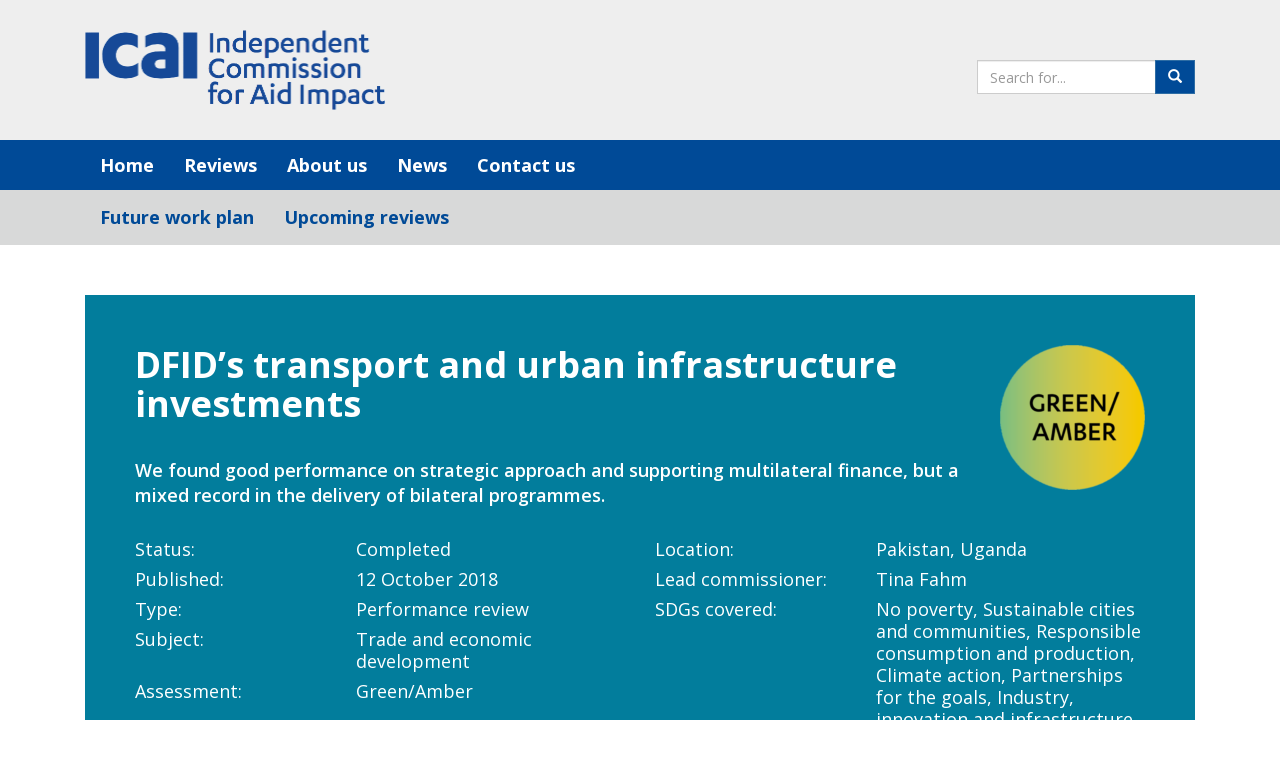

--- FILE ---
content_type: text/html; charset=UTF-8
request_url: https://icai.independent.gov.uk/review/infrastructure/
body_size: 12174
content:
<!DOCTYPE html>
<html lang="en-US">
<head>
    <meta charset="UTF-8">
    <meta name="viewport" content="width=device-width, initial-scale=1, viewport-fit=cover">
    <link rel="profile" href="http://gmpg.org/xfn/11">
    <meta name="theme-color" content="#ffffff">
    <meta http-equiv="Content-Type" content="text/html; charset=UTF-8"/>
    <meta http-equiv="X-UA-Compatible" content="IE=edge">
    <meta name='robots' content='index, follow, max-image-preview:large, max-snippet:-1, max-video-preview:-1' />

	<!-- This site is optimized with the Yoast SEO plugin v25.9 - https://yoast.com/wordpress/plugins/seo/ -->
	<title>DFID’s transport and urban infrastructure investments - Independent Commission for Aid Impact</title>
	<link rel="canonical" href="https://icai.independent.gov.uk/review/infrastructure/" />
	<meta property="og:locale" content="en_US" />
	<meta property="og:type" content="article" />
	<meta property="og:title" content="DFID’s transport and urban infrastructure investments - Independent Commission for Aid Impact" />
	<meta property="og:description" content="&#8211;" />
	<meta property="og:url" content="https://icai.independent.gov.uk/review/infrastructure/" />
	<meta property="og:site_name" content="Independent Commission for Aid Impact" />
	<meta property="article:modified_time" content="2021-04-09T14:17:46+00:00" />
	<meta property="og:image" content="https://icai.independent.gov.uk/wp-content/uploads/ICAI-X.png" />
	<meta property="og:image:width" content="800" />
	<meta property="og:image:height" content="418" />
	<meta property="og:image:type" content="image/png" />
	<meta name="twitter:card" content="summary_large_image" />
	<meta name="twitter:site" content="@icai_uk" />
	<script type="application/ld+json" class="yoast-schema-graph">{"@context":"https://schema.org","@graph":[{"@type":"WebPage","@id":"https://icai.independent.gov.uk/review/infrastructure/","url":"https://icai.independent.gov.uk/review/infrastructure/","name":"DFID’s transport and urban infrastructure investments - Independent Commission for Aid Impact","isPartOf":{"@id":"https://icai.independent.gov.uk/#website"},"datePublished":"2018-10-11T22:01:48+00:00","dateModified":"2021-04-09T14:17:46+00:00","breadcrumb":{"@id":"https://icai.independent.gov.uk/review/infrastructure/#breadcrumb"},"inLanguage":"en-US","potentialAction":[{"@type":"ReadAction","target":["https://icai.independent.gov.uk/review/infrastructure/"]}]},{"@type":"BreadcrumbList","@id":"https://icai.independent.gov.uk/review/infrastructure/#breadcrumb","itemListElement":[{"@type":"ListItem","position":1,"name":"Home","item":"https://icai.independent.gov.uk/"},{"@type":"ListItem","position":2,"name":"DFID’s transport and urban infrastructure investments"}]},{"@type":"WebSite","@id":"https://icai.independent.gov.uk/#website","url":"https://icai.independent.gov.uk/","name":"Independent Commission for Aid Impact","description":"ICAI is the independent body responsible for scrutiny of UK aid.","publisher":{"@id":"https://icai.independent.gov.uk/#organization"},"potentialAction":[{"@type":"SearchAction","target":{"@type":"EntryPoint","urlTemplate":"https://icai.independent.gov.uk/?s={search_term_string}"},"query-input":{"@type":"PropertyValueSpecification","valueRequired":true,"valueName":"search_term_string"}}],"inLanguage":"en-US"},{"@type":"Organization","@id":"https://icai.independent.gov.uk/#organization","name":"Independent Commission for Aid Impact","alternateName":"ICAI","url":"https://icai.independent.gov.uk/","logo":{"@type":"ImageObject","inLanguage":"en-US","@id":"https://icai.independent.gov.uk/#/schema/logo/image/","url":"https://icai.independent.gov.uk/wp-content/uploads/icai-twitter-card-logo.png","contentUrl":"https://icai.independent.gov.uk/wp-content/uploads/icai-twitter-card-logo.png","width":800,"height":418,"caption":"Independent Commission for Aid Impact"},"image":{"@id":"https://icai.independent.gov.uk/#/schema/logo/image/"},"sameAs":["https://x.com/icai_uk","https://www.linkedin.com/company/independent-commission-for-aid-impact-icai-/"]}]}</script>
	<!-- / Yoast SEO plugin. -->


<link rel='dns-prefetch' href='//cc.cdn.civiccomputing.com' />
<link rel='dns-prefetch' href='//plausible.io' />
<link rel='dns-prefetch' href='//fonts.googleapis.com' />
<link rel="alternate" type="application/rss+xml" title="Independent Commission for Aid Impact &raquo; Feed" href="https://icai.independent.gov.uk/feed/" />
<link rel="alternate" type="application/rss+xml" title="Independent Commission for Aid Impact &raquo; Comments Feed" href="https://icai.independent.gov.uk/comments/feed/" />
<link rel="alternate" title="oEmbed (JSON)" type="application/json+oembed" href="https://icai.independent.gov.uk/wp-json/oembed/1.0/embed?url=https%3A%2F%2Ficai.independent.gov.uk%2Freview%2Finfrastructure%2F" />
<link rel="alternate" title="oEmbed (XML)" type="text/xml+oembed" href="https://icai.independent.gov.uk/wp-json/oembed/1.0/embed?url=https%3A%2F%2Ficai.independent.gov.uk%2Freview%2Finfrastructure%2F&#038;format=xml" />
<style id='wp-img-auto-sizes-contain-inline-css' type='text/css'>
img:is([sizes=auto i],[sizes^="auto," i]){contain-intrinsic-size:3000px 1500px}
/*# sourceURL=wp-img-auto-sizes-contain-inline-css */
</style>
<style id='wp-emoji-styles-inline-css' type='text/css'>

	img.wp-smiley, img.emoji {
		display: inline !important;
		border: none !important;
		box-shadow: none !important;
		height: 1em !important;
		width: 1em !important;
		margin: 0 0.07em !important;
		vertical-align: -0.1em !important;
		background: none !important;
		padding: 0 !important;
	}
/*# sourceURL=wp-emoji-styles-inline-css */
</style>
<style id='wp-block-library-inline-css' type='text/css'>
:root{--wp-block-synced-color:#7a00df;--wp-block-synced-color--rgb:122,0,223;--wp-bound-block-color:var(--wp-block-synced-color);--wp-editor-canvas-background:#ddd;--wp-admin-theme-color:#007cba;--wp-admin-theme-color--rgb:0,124,186;--wp-admin-theme-color-darker-10:#006ba1;--wp-admin-theme-color-darker-10--rgb:0,107,160.5;--wp-admin-theme-color-darker-20:#005a87;--wp-admin-theme-color-darker-20--rgb:0,90,135;--wp-admin-border-width-focus:2px}@media (min-resolution:192dpi){:root{--wp-admin-border-width-focus:1.5px}}.wp-element-button{cursor:pointer}:root .has-very-light-gray-background-color{background-color:#eee}:root .has-very-dark-gray-background-color{background-color:#313131}:root .has-very-light-gray-color{color:#eee}:root .has-very-dark-gray-color{color:#313131}:root .has-vivid-green-cyan-to-vivid-cyan-blue-gradient-background{background:linear-gradient(135deg,#00d084,#0693e3)}:root .has-purple-crush-gradient-background{background:linear-gradient(135deg,#34e2e4,#4721fb 50%,#ab1dfe)}:root .has-hazy-dawn-gradient-background{background:linear-gradient(135deg,#faaca8,#dad0ec)}:root .has-subdued-olive-gradient-background{background:linear-gradient(135deg,#fafae1,#67a671)}:root .has-atomic-cream-gradient-background{background:linear-gradient(135deg,#fdd79a,#004a59)}:root .has-nightshade-gradient-background{background:linear-gradient(135deg,#330968,#31cdcf)}:root .has-midnight-gradient-background{background:linear-gradient(135deg,#020381,#2874fc)}:root{--wp--preset--font-size--normal:16px;--wp--preset--font-size--huge:42px}.has-regular-font-size{font-size:1em}.has-larger-font-size{font-size:2.625em}.has-normal-font-size{font-size:var(--wp--preset--font-size--normal)}.has-huge-font-size{font-size:var(--wp--preset--font-size--huge)}.has-text-align-center{text-align:center}.has-text-align-left{text-align:left}.has-text-align-right{text-align:right}.has-fit-text{white-space:nowrap!important}#end-resizable-editor-section{display:none}.aligncenter{clear:both}.items-justified-left{justify-content:flex-start}.items-justified-center{justify-content:center}.items-justified-right{justify-content:flex-end}.items-justified-space-between{justify-content:space-between}.screen-reader-text{border:0;clip-path:inset(50%);height:1px;margin:-1px;overflow:hidden;padding:0;position:absolute;width:1px;word-wrap:normal!important}.screen-reader-text:focus{background-color:#ddd;clip-path:none;color:#444;display:block;font-size:1em;height:auto;left:5px;line-height:normal;padding:15px 23px 14px;text-decoration:none;top:5px;width:auto;z-index:100000}html :where(.has-border-color){border-style:solid}html :where([style*=border-top-color]){border-top-style:solid}html :where([style*=border-right-color]){border-right-style:solid}html :where([style*=border-bottom-color]){border-bottom-style:solid}html :where([style*=border-left-color]){border-left-style:solid}html :where([style*=border-width]){border-style:solid}html :where([style*=border-top-width]){border-top-style:solid}html :where([style*=border-right-width]){border-right-style:solid}html :where([style*=border-bottom-width]){border-bottom-style:solid}html :where([style*=border-left-width]){border-left-style:solid}html :where(img[class*=wp-image-]){height:auto;max-width:100%}:where(figure){margin:0 0 1em}html :where(.is-position-sticky){--wp-admin--admin-bar--position-offset:var(--wp-admin--admin-bar--height,0px)}@media screen and (max-width:600px){html :where(.is-position-sticky){--wp-admin--admin-bar--position-offset:0px}}

/*# sourceURL=wp-block-library-inline-css */
</style><style id='global-styles-inline-css' type='text/css'>
:root{--wp--preset--aspect-ratio--square: 1;--wp--preset--aspect-ratio--4-3: 4/3;--wp--preset--aspect-ratio--3-4: 3/4;--wp--preset--aspect-ratio--3-2: 3/2;--wp--preset--aspect-ratio--2-3: 2/3;--wp--preset--aspect-ratio--16-9: 16/9;--wp--preset--aspect-ratio--9-16: 9/16;--wp--preset--color--black: #000000;--wp--preset--color--cyan-bluish-gray: #abb8c3;--wp--preset--color--white: #ffffff;--wp--preset--color--pale-pink: #f78da7;--wp--preset--color--vivid-red: #cf2e2e;--wp--preset--color--luminous-vivid-orange: #ff6900;--wp--preset--color--luminous-vivid-amber: #fcb900;--wp--preset--color--light-green-cyan: #7bdcb5;--wp--preset--color--vivid-green-cyan: #00d084;--wp--preset--color--pale-cyan-blue: #8ed1fc;--wp--preset--color--vivid-cyan-blue: #0693e3;--wp--preset--color--vivid-purple: #9b51e0;--wp--preset--gradient--vivid-cyan-blue-to-vivid-purple: linear-gradient(135deg,rgb(6,147,227) 0%,rgb(155,81,224) 100%);--wp--preset--gradient--light-green-cyan-to-vivid-green-cyan: linear-gradient(135deg,rgb(122,220,180) 0%,rgb(0,208,130) 100%);--wp--preset--gradient--luminous-vivid-amber-to-luminous-vivid-orange: linear-gradient(135deg,rgb(252,185,0) 0%,rgb(255,105,0) 100%);--wp--preset--gradient--luminous-vivid-orange-to-vivid-red: linear-gradient(135deg,rgb(255,105,0) 0%,rgb(207,46,46) 100%);--wp--preset--gradient--very-light-gray-to-cyan-bluish-gray: linear-gradient(135deg,rgb(238,238,238) 0%,rgb(169,184,195) 100%);--wp--preset--gradient--cool-to-warm-spectrum: linear-gradient(135deg,rgb(74,234,220) 0%,rgb(151,120,209) 20%,rgb(207,42,186) 40%,rgb(238,44,130) 60%,rgb(251,105,98) 80%,rgb(254,248,76) 100%);--wp--preset--gradient--blush-light-purple: linear-gradient(135deg,rgb(255,206,236) 0%,rgb(152,150,240) 100%);--wp--preset--gradient--blush-bordeaux: linear-gradient(135deg,rgb(254,205,165) 0%,rgb(254,45,45) 50%,rgb(107,0,62) 100%);--wp--preset--gradient--luminous-dusk: linear-gradient(135deg,rgb(255,203,112) 0%,rgb(199,81,192) 50%,rgb(65,88,208) 100%);--wp--preset--gradient--pale-ocean: linear-gradient(135deg,rgb(255,245,203) 0%,rgb(182,227,212) 50%,rgb(51,167,181) 100%);--wp--preset--gradient--electric-grass: linear-gradient(135deg,rgb(202,248,128) 0%,rgb(113,206,126) 100%);--wp--preset--gradient--midnight: linear-gradient(135deg,rgb(2,3,129) 0%,rgb(40,116,252) 100%);--wp--preset--font-size--small: 13px;--wp--preset--font-size--medium: 20px;--wp--preset--font-size--large: 36px;--wp--preset--font-size--x-large: 42px;--wp--preset--spacing--20: 0.44rem;--wp--preset--spacing--30: 0.67rem;--wp--preset--spacing--40: 1rem;--wp--preset--spacing--50: 1.5rem;--wp--preset--spacing--60: 2.25rem;--wp--preset--spacing--70: 3.38rem;--wp--preset--spacing--80: 5.06rem;--wp--preset--shadow--natural: 6px 6px 9px rgba(0, 0, 0, 0.2);--wp--preset--shadow--deep: 12px 12px 50px rgba(0, 0, 0, 0.4);--wp--preset--shadow--sharp: 6px 6px 0px rgba(0, 0, 0, 0.2);--wp--preset--shadow--outlined: 6px 6px 0px -3px rgb(255, 255, 255), 6px 6px rgb(0, 0, 0);--wp--preset--shadow--crisp: 6px 6px 0px rgb(0, 0, 0);}:where(.is-layout-flex){gap: 0.5em;}:where(.is-layout-grid){gap: 0.5em;}body .is-layout-flex{display: flex;}.is-layout-flex{flex-wrap: wrap;align-items: center;}.is-layout-flex > :is(*, div){margin: 0;}body .is-layout-grid{display: grid;}.is-layout-grid > :is(*, div){margin: 0;}:where(.wp-block-columns.is-layout-flex){gap: 2em;}:where(.wp-block-columns.is-layout-grid){gap: 2em;}:where(.wp-block-post-template.is-layout-flex){gap: 1.25em;}:where(.wp-block-post-template.is-layout-grid){gap: 1.25em;}.has-black-color{color: var(--wp--preset--color--black) !important;}.has-cyan-bluish-gray-color{color: var(--wp--preset--color--cyan-bluish-gray) !important;}.has-white-color{color: var(--wp--preset--color--white) !important;}.has-pale-pink-color{color: var(--wp--preset--color--pale-pink) !important;}.has-vivid-red-color{color: var(--wp--preset--color--vivid-red) !important;}.has-luminous-vivid-orange-color{color: var(--wp--preset--color--luminous-vivid-orange) !important;}.has-luminous-vivid-amber-color{color: var(--wp--preset--color--luminous-vivid-amber) !important;}.has-light-green-cyan-color{color: var(--wp--preset--color--light-green-cyan) !important;}.has-vivid-green-cyan-color{color: var(--wp--preset--color--vivid-green-cyan) !important;}.has-pale-cyan-blue-color{color: var(--wp--preset--color--pale-cyan-blue) !important;}.has-vivid-cyan-blue-color{color: var(--wp--preset--color--vivid-cyan-blue) !important;}.has-vivid-purple-color{color: var(--wp--preset--color--vivid-purple) !important;}.has-black-background-color{background-color: var(--wp--preset--color--black) !important;}.has-cyan-bluish-gray-background-color{background-color: var(--wp--preset--color--cyan-bluish-gray) !important;}.has-white-background-color{background-color: var(--wp--preset--color--white) !important;}.has-pale-pink-background-color{background-color: var(--wp--preset--color--pale-pink) !important;}.has-vivid-red-background-color{background-color: var(--wp--preset--color--vivid-red) !important;}.has-luminous-vivid-orange-background-color{background-color: var(--wp--preset--color--luminous-vivid-orange) !important;}.has-luminous-vivid-amber-background-color{background-color: var(--wp--preset--color--luminous-vivid-amber) !important;}.has-light-green-cyan-background-color{background-color: var(--wp--preset--color--light-green-cyan) !important;}.has-vivid-green-cyan-background-color{background-color: var(--wp--preset--color--vivid-green-cyan) !important;}.has-pale-cyan-blue-background-color{background-color: var(--wp--preset--color--pale-cyan-blue) !important;}.has-vivid-cyan-blue-background-color{background-color: var(--wp--preset--color--vivid-cyan-blue) !important;}.has-vivid-purple-background-color{background-color: var(--wp--preset--color--vivid-purple) !important;}.has-black-border-color{border-color: var(--wp--preset--color--black) !important;}.has-cyan-bluish-gray-border-color{border-color: var(--wp--preset--color--cyan-bluish-gray) !important;}.has-white-border-color{border-color: var(--wp--preset--color--white) !important;}.has-pale-pink-border-color{border-color: var(--wp--preset--color--pale-pink) !important;}.has-vivid-red-border-color{border-color: var(--wp--preset--color--vivid-red) !important;}.has-luminous-vivid-orange-border-color{border-color: var(--wp--preset--color--luminous-vivid-orange) !important;}.has-luminous-vivid-amber-border-color{border-color: var(--wp--preset--color--luminous-vivid-amber) !important;}.has-light-green-cyan-border-color{border-color: var(--wp--preset--color--light-green-cyan) !important;}.has-vivid-green-cyan-border-color{border-color: var(--wp--preset--color--vivid-green-cyan) !important;}.has-pale-cyan-blue-border-color{border-color: var(--wp--preset--color--pale-cyan-blue) !important;}.has-vivid-cyan-blue-border-color{border-color: var(--wp--preset--color--vivid-cyan-blue) !important;}.has-vivid-purple-border-color{border-color: var(--wp--preset--color--vivid-purple) !important;}.has-vivid-cyan-blue-to-vivid-purple-gradient-background{background: var(--wp--preset--gradient--vivid-cyan-blue-to-vivid-purple) !important;}.has-light-green-cyan-to-vivid-green-cyan-gradient-background{background: var(--wp--preset--gradient--light-green-cyan-to-vivid-green-cyan) !important;}.has-luminous-vivid-amber-to-luminous-vivid-orange-gradient-background{background: var(--wp--preset--gradient--luminous-vivid-amber-to-luminous-vivid-orange) !important;}.has-luminous-vivid-orange-to-vivid-red-gradient-background{background: var(--wp--preset--gradient--luminous-vivid-orange-to-vivid-red) !important;}.has-very-light-gray-to-cyan-bluish-gray-gradient-background{background: var(--wp--preset--gradient--very-light-gray-to-cyan-bluish-gray) !important;}.has-cool-to-warm-spectrum-gradient-background{background: var(--wp--preset--gradient--cool-to-warm-spectrum) !important;}.has-blush-light-purple-gradient-background{background: var(--wp--preset--gradient--blush-light-purple) !important;}.has-blush-bordeaux-gradient-background{background: var(--wp--preset--gradient--blush-bordeaux) !important;}.has-luminous-dusk-gradient-background{background: var(--wp--preset--gradient--luminous-dusk) !important;}.has-pale-ocean-gradient-background{background: var(--wp--preset--gradient--pale-ocean) !important;}.has-electric-grass-gradient-background{background: var(--wp--preset--gradient--electric-grass) !important;}.has-midnight-gradient-background{background: var(--wp--preset--gradient--midnight) !important;}.has-small-font-size{font-size: var(--wp--preset--font-size--small) !important;}.has-medium-font-size{font-size: var(--wp--preset--font-size--medium) !important;}.has-large-font-size{font-size: var(--wp--preset--font-size--large) !important;}.has-x-large-font-size{font-size: var(--wp--preset--font-size--x-large) !important;}
/*# sourceURL=global-styles-inline-css */
</style>

<style id='classic-theme-styles-inline-css' type='text/css'>
/*! This file is auto-generated */
.wp-block-button__link{color:#fff;background-color:#32373c;border-radius:9999px;box-shadow:none;text-decoration:none;padding:calc(.667em + 2px) calc(1.333em + 2px);font-size:1.125em}.wp-block-file__button{background:#32373c;color:#fff;text-decoration:none}
/*# sourceURL=/wp-includes/css/classic-themes.min.css */
</style>
<link rel='stylesheet' id='analytics-with-consent-styles-css' href='https://icai.independent.gov.uk/wp-content/plugins/analytics-with-consent/assets/css/styles.css?ver=6.9' type='text/css' media='all' />
<link rel='stylesheet' id='ctf_styles-css' href='https://icai.independent.gov.uk/wp-content/plugins/custom-twitter-feeds-pro/css/ctf-styles.min.css?ver=2.5.1' type='text/css' media='all' />
<link rel='stylesheet' id='icai-fonts-css' href='https://fonts.googleapis.com/css?family=Open+Sans%3A400%2C600%2C700%2C600italic%2C400italic&#038;ver=6.9' type='text/css' media='all' />
<link rel='stylesheet' id='icai-main-css' href='https://icai.independent.gov.uk/wp-content/themes/icai/static/main.min.css?ver=0.5' type='text/css' media='all' />
<link rel='stylesheet' id='tablepress-default-css' href='https://icai.independent.gov.uk/wp-content/plugins/tablepress/css/build/default.css?ver=3.2.5' type='text/css' media='all' />
<script type="text/javascript" defer data-domain='icai.independent.gov.uk' data-api='https://plausible.io/api/event' data-cfasync='false' src="https://plausible.io/js/plausible.outbound-links.file-downloads.tagged-events.compat.pageview-props.js?ver=2.3.1" id="plausible"></script>
<script type="text/javascript" id="plausible-analytics-js-after">
/* <![CDATA[ */
window.plausible = window.plausible || function() { (window.plausible.q = window.plausible.q || []).push(arguments) }
//# sourceURL=plausible-analytics-js-after
/* ]]> */
</script>
<script type="text/javascript" id="plausible-form-submit-integration-js-extra">
/* <![CDATA[ */
var plausible_analytics_i18n = {"form_completions":"WP Form Completions"};
//# sourceURL=plausible-form-submit-integration-js-extra
/* ]]> */
</script>
<script type="text/javascript" src="https://icai.independent.gov.uk/wp-content/plugins/plausible-analytics/assets/dist/js/plausible-form-submit-integration.js?ver=1765981660" id="plausible-form-submit-integration-js"></script>
<script type="text/javascript" src="https://cc.cdn.civiccomputing.com/9/cookieControl-9.x.min.js?ver=6.9" id="civicCookieControl-js"></script>
<script type="text/javascript" id="civicCookieControlDefaultAnalytics-js-extra">
/* <![CDATA[ */
var cookieControlDefaultAnalytics = {"googleAnalyticsId":"","ga4Id":"G-Q5GLY6FLE2","gtmId":"","hjid":""};
//# sourceURL=civicCookieControlDefaultAnalytics-js-extra
/* ]]> */
</script>
<script type="text/javascript" src="https://icai.independent.gov.uk/wp-content/plugins/analytics-with-consent/assets/js/analytics.js?ver=6.9" id="civicCookieControlDefaultAnalytics-js"></script>
<script type="text/javascript" id="civicCookieControlConfig-js-extra">
/* <![CDATA[ */
var cookieControlConfig = {"apiKey":"75a6cdf3a0ae5473a8f0262348d08932f57617d4","product":"COMMUNITY","closeStyle":"button","initialState":"open","text":{"closeLabel":"Save and Close","acceptSettings":"Accept all cookies","rejectSettings":"Only accept necessary cookies"},"branding":{"removeAbout":true},"position":"LEFT","theme":"DARK","subDomains":"","toggleType":"checkbox","optionalCookies":[{"name":"analytics","label":"Analytical Cookies","description":"Analytical cookies help us to improve our website by collecting and reporting information on its usage.","cookies":["_ga","_gid","_gat","__utma","__utmt","__utmb","__utmc","__utmz","__utmv"],"onAccept":"analyticsWithConsent.gaAccept","onRevoke":"analyticsWithConsent.gaRevoke"}],"necessaryCookies":["wp-postpass_*"]};
//# sourceURL=civicCookieControlConfig-js-extra
/* ]]> */
</script>
<script type="text/javascript" src="https://icai.independent.gov.uk/wp-content/plugins/analytics-with-consent/assets/js/config.js?ver=6.9" id="civicCookieControlConfig-js"></script>
<script async id="awc_gtag" src="https://www.googletagmanager.com/gtag/js?id=G-Q5GLY6FLE2"></script><meta name='plausible-analytics-version' content='2.3.1' />
<style type="text/css">.broken_link, a.broken_link {
	text-decoration: line-through;
}</style><link rel="icon" href="https://icai.independent.gov.uk/wp-content/uploads/cropped-logo-1-32x32.png" sizes="32x32" />
<link rel="icon" href="https://icai.independent.gov.uk/wp-content/uploads/cropped-logo-1-192x192.png" sizes="192x192" />
<link rel="apple-touch-icon" href="https://icai.independent.gov.uk/wp-content/uploads/cropped-logo-1-180x180.png" />
<meta name="msapplication-TileImage" content="https://icai.independent.gov.uk/wp-content/uploads/cropped-logo-1-270x270.png" />
		<style type="text/css" id="wp-custom-css">
			.background-grey {
    background-color: #eee;
    padding: 20px;
    margin-top: 30px;
}

@media only screen and (min-width: 600px) {
  .hd_banner {
		padding: 10px 25px !important;
}
}

@media only screen and (max-width: 600px) {
  .hd_banner {
		background-color: #007c88;
		padding: 10px !important;
}
	.hd_banner span {
		font-size: 14px !important;
	}
}

.hd_banner a {
	text-decoration: none;
	border-bottom: 2px white solid;
}		</style>
		</head>
<body class="wp-singular review-template-default single single-review postid-8931 wp-theme-icai">
<a class="skip-link screen-reader-text" href="#content">Skip to content</a>

<header class="header hidden-xs">
    <div class="container">
        <div class="sitesearch input-group">
            <form role="search" name="searchform" id="searchform" action="https://icai.independent.gov.uk/">
                <div class="form-group">
                    <div class="input-group">
                        <label for="search" class="sr-only">Search the site</label>
                        <input id="search" type="text" class="form-control" placeholder="Search for..." name="s">
                        <span class="input-group-btn">
							<button class="btn btn-primary" type="submit"><span
                                        class="glyphicon glyphicon-search"></span><span
                                        class="sr-only">Search</span></button>
						</span>
                    </div>
                </div>
            </form>
        </div>
        <a href="https://icai.independent.gov.uk/" rel="home">
            <img src="https://icai.independent.gov.uk/wp-content/themes/icai/static/img/icai_logo.png" alt="ICAI logo"
                 width="300"
                 height="100" class="logo img-responsive">
        </a>
    </div>
</header>

<main id="main">

    <!-- navbar -->
    <nav class="navbar navbar-inverse" aria-label="primary navigation">
        <div class="container">
            <div class="navbar-header">
                <button type="button" class="navbar-toggle collapsed" data-toggle="collapse" data-target="#navbar"
                        aria-expanded="false" aria-controls="navbar">
                    <span class="sr-only">Toggle navigation</span>
                    <span class="icon-bar"></span>
                    <span class="icon-bar"></span>
                    <span class="icon-bar"></span>
                </button>
                <a class="visible-xs navbar-brand" href="https://icai.independent.gov.uk/"
                   rel="home">Independent Commission for Aid Impact</a>
            </div>
            <div id="navbar" class="navbar-collapse collapse">
                <ul class="nav navbar-nav">
					<li id="menu-item-24" class="menu-item menu-item-type-custom menu-item-object-custom menu-item-home menu-item-24"><a title="Home" href="https://icai.independent.gov.uk">Home</a></li>
<li id="menu-item-9071" class="menu-item menu-item-type-post_type menu-item-object-page menu-item-9071"><a title="Reviews" href="https://icai.independent.gov.uk/reviews/">Reviews</a></li>
<li id="menu-item-26" class="menu-item menu-item-type-post_type menu-item-object-page menu-item-26"><a title="About us" href="https://icai.independent.gov.uk/about-us/">About us</a></li>
<li id="menu-item-34" class="menu-item menu-item-type-post_type menu-item-object-page current_page_parent menu-item-34"><a title="News" href="https://icai.independent.gov.uk/news/">News</a></li>
<li id="menu-item-28" class="menu-item menu-item-type-post_type menu-item-object-page menu-item-28"><a title="Contact us" href="https://icai.independent.gov.uk/contact-us/">Contact us</a></li>
                </ul>
            </div><!--/.nav-collapse -->
        </div><!--/.container-fluid -->
    </nav>
	        <nav class="secondarynav" aria-label="secondary navigation">
            <div class="container">
                <ul>
					<li><a href="https://icai.independent.gov.uk/reviews/future-work-plan/">Future work plan</a></li><li><a href="https://icai.independent.gov.uk/reviews/upcoming-reviews/?r_status=in-progress">Upcoming reviews</a></li>                </ul>
            </div>
        </nav>
	
    <div id="content" class="container">

		
			
<article id="post-8931" class="post-8931 review type-review status-publish hentry country-pakistan country-uganda subject-trade-and-economic-development report_type-performance-review score-green-amber goals-1-no-poverty goals-11-sustainable-cities-and-communities goals-12-responsible-consumption-and-production goals-13-climate-action goals-17-partnerships-for-the-goals goals-9-industry-innovation-and-infrastructure">

    <header class="icai-single-review-header">
        <div class="icai-single-review-header__headline">
            <div class="icai-single-review-header__headline-col">
				<h1 class="icai-single-review-header__headline-text">DFID’s transport and urban infrastructure investments</h1>                <p class="icai-single-review-header__headline-description">We found good performance on strategic approach and supporting multilateral finance, but a mixed record in the delivery of bilateral programmes.</p>
            </div>
			        <div class="icai-single-review-header__headline-col">
            <img src="https://icai.independent.gov.uk/wp-content/uploads/green-amber-145x145.png" class="icai-single-review-header__score"
                 alt="Score: Green/Amber"/>
        </div>
		        </div>
        <ol class="icai-single-review-header__meta">
			            <li><span>Status:</span>
                <span>Completed</span></li>
            <li><span>Published:</span>
                <span>12 October 2018</span></li>
			                <li><span>Type:</span>
                    <span>Performance review</span>
                </li>
						                <li><span>Subject:</span>
                    <span>Trade and economic development</span>
                </li>
						                <li><span>Assessment:</span> <span>Green/Amber</span></li>
						                    <li><span>Location:</span>
                        <span>Pakistan, Uganda</span>
                    </li>
                			                <li><span>Lead commissioner:</span> <span>Tina Fahm</span></li>
						                <li><span>SDGs covered:</span><span>No poverty, Sustainable cities and communities, Responsible consumption and production, Climate action, Partnerships for the goals, Industry, innovation and infrastructure</span></li>
			        </ol>
    </header>

    <div id="push-container">
        <!-- Tabs navigation -->
		        <nav>
            <ol class="icai-single-review-tabs-nav" role="tablist">
                <li role="presentation" class="icai-single-review-tabs-nav__item icai-single-review-tabs-nav__item--current">
                    <a class="icai-single-review-tabs-nav__item-link-text" title="Summary"
						href="https://icai.independent.gov.uk/review/infrastructure/summary/"
						id="tab-summary"
						role="tab"
						tabindex="0"
						aria-controls="summary"
						aria-selected="true">
                        Summary</a>
                </li>
				
                    <li role="presentation" class="icai-single-review-tabs-nav__item">
                        <a class="icai-single-review-tabs-nav__item-link-text"
                           href="https://icai.independent.gov.uk/review/infrastructure/our-approach/"
						   id="tab-our-approach"
						   role="tab"
						   tabindex="-1"
						   aria-controls="our-approach"
						   aria-selected="false">
							Our approach                        </a>
                    </li>
				
                    <li role="presentation" class="icai-single-review-tabs-nav__item">
                        <a class="icai-single-review-tabs-nav__item-link-text"
                           href="https://icai.independent.gov.uk/review/infrastructure/review/"
						   id="tab-review"
						   role="tab"
						   tabindex="-1"
						   aria-controls="review"
						   aria-selected="false">
							Review                        </a>
                    </li>
				
                    <li role="presentation" class="icai-single-review-tabs-nav__item">
                        <a class="icai-single-review-tabs-nav__item-link-text"
                           href="https://icai.independent.gov.uk/review/infrastructure/government-response/"
						   id="tab-government-response"
						   role="tab"
						   tabindex="-1"
						   aria-controls="government-response"
						   aria-selected="false">
							Government response                        </a>
                    </li>
				
                    <li role="presentation" class="icai-single-review-tabs-nav__item">
                        <a class="icai-single-review-tabs-nav__item-link-text"
                           href="https://icai.independent.gov.uk/review/infrastructure/further-scrutiny/"
						   id="tab-further-scrutiny"
						   role="tab"
						   tabindex="-1"
						   aria-controls="further-scrutiny"
						   aria-selected="false">
							Further scrutiny                        </a>
                    </li>
				
            </ol>
        </nav>
        <div class="icai-single-review-tab-content">
            <div class="row wide-gutter-row">
                <div class="col-md-8 wide-gutter-col">
                    <!-- Summary -->
												<div role="tabpanel" id="summary" aria-labelledby="tab-summary">
								<h2>Summary</h2>
<p>Transport and urban infrastructure are key ingredients for economic growth and poverty reduction. Rural roads and bridges give poor people access to vital public services and markets to sell their goods, while highways, railways and ports link economically deprived areas to national and regional trading opportunities and can help reduce the prices of goods for consumers. Cities in developing countries will gain almost two billion new residents in the next two decades, putting urban infrastructure – including public transport, waste management and energy supply – under enormous strain. Growing cities can be engines of economic growth, but without well-planned infrastructure they can generate poverty and deprivation.</p>
<p>Experts agree that investment in transport and urban infrastructure in developing countries falls well below the level required to support economic growth and achieve the Sustainable Development Goals.</p>
<p>This review, published in October 2018, examines <a href="https://icai.independent.gov.uk/review/infrastructure/review/">DFID’s transport and urban infrastructure investments</a>, which over 2015 and 2016 consisted of 57 programmes with combined budgets of £3.9 billion. We made four recommendations and awarded a green-amber score.</p>
<p>The follow-up for this review was published in July 2020.</p>
								<section class="margin-top-40"><h2>Sustainable Development Goals</h2><p class="margin-bottom-20">The United Nations’ Sustainable Development Goals relevant to this review are:</p><ul class="icai-single-review-sdgs"><li class="icai-single-review-sdgs__item">
					<img src="https://icai.independent.gov.uk/wp-content/uploads/E_SDG-goals_icons-individual-rgb-01-200x200.png" class="icai-single-review-sdgs__icon" alt="Sustainable Development Goal 1: No poverty">
				  </li><li class="icai-single-review-sdgs__item">
					<img src="https://icai.independent.gov.uk/wp-content/uploads/E_SDG-goals_icons-individual-rgb-11-200x200.png" class="icai-single-review-sdgs__icon" alt="Sustainable Development Goal 11: Sustainable cities and communities">
				  </li><li class="icai-single-review-sdgs__item">
					<img src="https://icai.independent.gov.uk/wp-content/uploads/E_SDG-goals_icons-individual-rgb-12-200x200.png" class="icai-single-review-sdgs__icon" alt="Sustainable Development Goal 12: Responsible consumption and production">
				  </li><li class="icai-single-review-sdgs__item">
					<img src="https://icai.independent.gov.uk/wp-content/uploads/E_SDG-goals_icons-individual-rgb-13-200x200.png" class="icai-single-review-sdgs__icon" alt="Sustainable Development Goal 13: Climate action">
				  </li><li class="icai-single-review-sdgs__item">
					<img src="https://icai.independent.gov.uk/wp-content/uploads/E_SDG-goals_icons-individual-rgb-17-1-200x200.png" class="icai-single-review-sdgs__icon" alt="Sustainable Development Goal 17: Partnerships for the goals">
				  </li><li class="icai-single-review-sdgs__item">
					<img src="https://icai.independent.gov.uk/wp-content/uploads/E_SDG-goals_icons-individual-rgb-09-200x200.png" class="icai-single-review-sdgs__icon" alt="Sustainable Development Goal 9: Industry, innovation and infrastructure">
				  </li></ul></section>							</div>
											
                    <!-- Tabs -->
					                </div>
                <div class="col-md-4 wide-gutter-col">
					
            <h2 class="margin-bottom-30 color-black h3 fw7">Timeline</h2>
            <div class="icai-timeline">

                
                    <div class="icai-timeline__item icai-timeline__item-icon-completed">
                        <h3 class="icai-timeline__title">Approach</h3>
                                                    <p class="icai-timeline__subtitle">
                                Published 16 Mar 2018                            </p>
                                            </div>

                
                    <div class="icai-timeline__item icai-timeline__item-icon-completed">
                        <h3 class="icai-timeline__title">Evidence gathering</h3>
                                                    <p class="icai-timeline__subtitle">
                                Complete                            </p>
                                            </div>

                
                    <div class="icai-timeline__item icai-timeline__item-icon-completed">
                        <h3 class="icai-timeline__title">Review publication</h3>
                                                    <p class="icai-timeline__subtitle">
                                Published 12 October 2018                            </p>
                                            </div>

                
                    <div class="icai-timeline__item icai-timeline__item-icon-completed">
                        <h3 class="icai-timeline__title">Government response</h3>
                                                    <p class="icai-timeline__subtitle">
                                Published 23 November 2018                            </p>
                                            </div>

                
                    <div class="icai-timeline__item icai-timeline__item-icon-completed">
                        <h3 class="icai-timeline__title">Parliamentary scrutiny</h3>
                                                    <p class="icai-timeline__subtitle">
                                IDC hearing 13 February 2019                            </p>
                                            </div>

                
                    <div class="icai-timeline__item icai-timeline__item-icon-completed">
                        <h3 class="icai-timeline__title">ICAI follow-up</h3>
                                                    <p class="icai-timeline__subtitle">
                                23 July 2020                            </p>
                                            </div>

                
            </div>

                        </div>
            </div>
        </div>
    </div>
</article>

		
</div><!-- /.container -->


</main>

<footer id="colophon" class="footer" role="contentinfo">
    <div class="container">
        <div class="col-sm-4">

			                <ul class="follow-us">
					<li><a href="https://twitter.com/icai_uk" title="ICAI on Twitter"><img src="https://icai.independent.gov.uk/wp-content/themes/icai/static/img/trans.png" alt="twitter" class="twitter"></a></li><li><a href="https://www.linkedin.com/company/independent-commission-for-aid-impact-icai-" title="ICAI on LinkedIn"><img src="https://icai.independent.gov.uk/wp-content/themes/icai/static/img/trans.png" alt="linkedin" class="linkedin"></a></li>                </ul>

			
							<div id="nav_menu-3" class="widget widget_nav_menu"><div class="menu-footer-links-container"><ul id="menu-footer-links" class="menu"><li id="menu-item-5682" class="menu-item menu-item-type-post_type menu-item-object-page menu-item-privacy-policy menu-item-5682"><a rel="privacy-policy" href="https://icai.independent.gov.uk/privacy-notice/">Privacy Notice</a></li>
<li id="menu-item-41" class="menu-item menu-item-type-post_type menu-item-object-page menu-item-41"><a href="https://icai.independent.gov.uk/cookie-policy/">Cookies</a></li>
<li id="menu-item-7611" class="menu-item menu-item-type-post_type menu-item-object-page menu-item-7611"><a href="https://icai.independent.gov.uk/accessibility/">Accessibility</a></li>
</ul></div></div>			        </div>

        <div class="col-sm-5">

			
        </div>
        <div class="col-sm-3 text-center">
			<p><img src="https://icai.independent.gov.uk/wp-content/themes/icai/static/img/crown-copyright.png" alt="Crown copyright" class="img-center img-responsive"></p><span class="small">&copy; Crown copyright</span>        </div>
    </div><!-- .site-info -->
</footer><!-- #colophon -->

<script type="speculationrules">
{"prefetch":[{"source":"document","where":{"and":[{"href_matches":"/*"},{"not":{"href_matches":["/wp-*.php","/wp-admin/*","/wp-content/uploads/*","/wp-content/*","/wp-content/plugins/*","/wp-content/themes/icai/*","/*\\?(.+)"]}},{"not":{"selector_matches":"a[rel~=\"nofollow\"]"}},{"not":{"selector_matches":".no-prefetch, .no-prefetch a"}}]},"eagerness":"conservative"}]}
</script>
<script type="text/javascript" src="https://icai.independent.gov.uk/wp-content/themes/icai/static/main.min.js?ver=20130115" id="icai-scripts-js"></script>
<script id="wp-emoji-settings" type="application/json">
{"baseUrl":"https://s.w.org/images/core/emoji/17.0.2/72x72/","ext":".png","svgUrl":"https://s.w.org/images/core/emoji/17.0.2/svg/","svgExt":".svg","source":{"concatemoji":"https://icai.independent.gov.uk/wp-includes/js/wp-emoji-release.min.js?ver=6.9"}}
</script>
<script type="module">
/* <![CDATA[ */
/*! This file is auto-generated */
const a=JSON.parse(document.getElementById("wp-emoji-settings").textContent),o=(window._wpemojiSettings=a,"wpEmojiSettingsSupports"),s=["flag","emoji"];function i(e){try{var t={supportTests:e,timestamp:(new Date).valueOf()};sessionStorage.setItem(o,JSON.stringify(t))}catch(e){}}function c(e,t,n){e.clearRect(0,0,e.canvas.width,e.canvas.height),e.fillText(t,0,0);t=new Uint32Array(e.getImageData(0,0,e.canvas.width,e.canvas.height).data);e.clearRect(0,0,e.canvas.width,e.canvas.height),e.fillText(n,0,0);const a=new Uint32Array(e.getImageData(0,0,e.canvas.width,e.canvas.height).data);return t.every((e,t)=>e===a[t])}function p(e,t){e.clearRect(0,0,e.canvas.width,e.canvas.height),e.fillText(t,0,0);var n=e.getImageData(16,16,1,1);for(let e=0;e<n.data.length;e++)if(0!==n.data[e])return!1;return!0}function u(e,t,n,a){switch(t){case"flag":return n(e,"\ud83c\udff3\ufe0f\u200d\u26a7\ufe0f","\ud83c\udff3\ufe0f\u200b\u26a7\ufe0f")?!1:!n(e,"\ud83c\udde8\ud83c\uddf6","\ud83c\udde8\u200b\ud83c\uddf6")&&!n(e,"\ud83c\udff4\udb40\udc67\udb40\udc62\udb40\udc65\udb40\udc6e\udb40\udc67\udb40\udc7f","\ud83c\udff4\u200b\udb40\udc67\u200b\udb40\udc62\u200b\udb40\udc65\u200b\udb40\udc6e\u200b\udb40\udc67\u200b\udb40\udc7f");case"emoji":return!a(e,"\ud83e\u1fac8")}return!1}function f(e,t,n,a){let r;const o=(r="undefined"!=typeof WorkerGlobalScope&&self instanceof WorkerGlobalScope?new OffscreenCanvas(300,150):document.createElement("canvas")).getContext("2d",{willReadFrequently:!0}),s=(o.textBaseline="top",o.font="600 32px Arial",{});return e.forEach(e=>{s[e]=t(o,e,n,a)}),s}function r(e){var t=document.createElement("script");t.src=e,t.defer=!0,document.head.appendChild(t)}a.supports={everything:!0,everythingExceptFlag:!0},new Promise(t=>{let n=function(){try{var e=JSON.parse(sessionStorage.getItem(o));if("object"==typeof e&&"number"==typeof e.timestamp&&(new Date).valueOf()<e.timestamp+604800&&"object"==typeof e.supportTests)return e.supportTests}catch(e){}return null}();if(!n){if("undefined"!=typeof Worker&&"undefined"!=typeof OffscreenCanvas&&"undefined"!=typeof URL&&URL.createObjectURL&&"undefined"!=typeof Blob)try{var e="postMessage("+f.toString()+"("+[JSON.stringify(s),u.toString(),c.toString(),p.toString()].join(",")+"));",a=new Blob([e],{type:"text/javascript"});const r=new Worker(URL.createObjectURL(a),{name:"wpTestEmojiSupports"});return void(r.onmessage=e=>{i(n=e.data),r.terminate(),t(n)})}catch(e){}i(n=f(s,u,c,p))}t(n)}).then(e=>{for(const n in e)a.supports[n]=e[n],a.supports.everything=a.supports.everything&&a.supports[n],"flag"!==n&&(a.supports.everythingExceptFlag=a.supports.everythingExceptFlag&&a.supports[n]);var t;a.supports.everythingExceptFlag=a.supports.everythingExceptFlag&&!a.supports.flag,a.supports.everything||((t=a.source||{}).concatemoji?r(t.concatemoji):t.wpemoji&&t.twemoji&&(r(t.twemoji),r(t.wpemoji)))});
//# sourceURL=https://icai.independent.gov.uk/wp-includes/js/wp-emoji-loader.min.js
/* ]]> */
</script>

</body>
</html>
